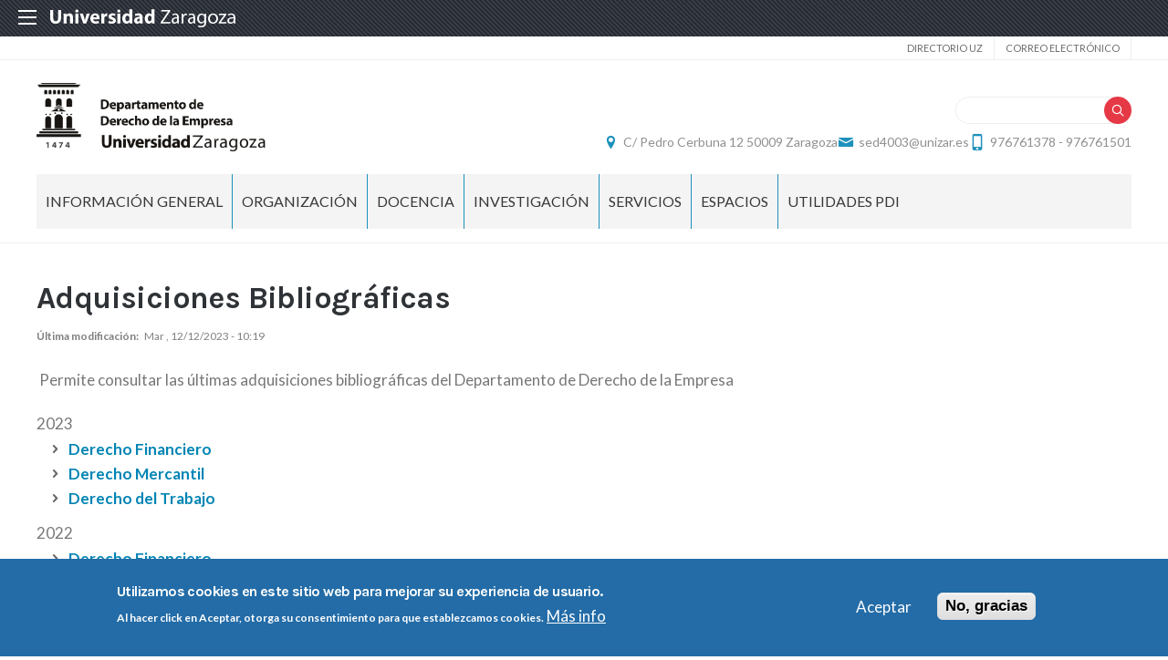

--- FILE ---
content_type: text/html; charset=UTF-8
request_url: https://derechoempresa.unizar.es/adquisiciones-bibliograficas
body_size: 12282
content:
 
<!DOCTYPE html>
<html lang="es" dir="ltr" prefix="og: https://ogp.me/ns#">
  <head>
  <meta charset="UTF-8">
	<meta name="viewport" content="width=device-width, initial-scale=1">
  <meta charset="utf-8" />
<script>var _paq = _paq || [];(function(){var u=(("https:" == document.location.protocol) ? "https://staweb.unizar.es/" : "http://staweb.unizar.es/");_paq.push(["setSiteId", "73"]);_paq.push(["setTrackerUrl", u+"matomo.php"]);_paq.push(["setDoNotTrack", 1]);if (!window.matomo_search_results_active) {_paq.push(["trackPageView"]);}_paq.push(["setIgnoreClasses", ["no-tracking","colorbox"]]);_paq.push(["enableLinkTracking"]);var d=document,g=d.createElement("script"),s=d.getElementsByTagName("script")[0];g.type="text/javascript";g.defer=true;g.async=true;g.src=u+"matomo.js";s.parentNode.insertBefore(g,s);})();</script>
<meta name="description" content="Permite consultar las últimas adquisiciones bibliográficas del Departamento de Derecho de la Empresa 2023" />
<link rel="canonical" href="http://derechoempresa.unizar.es/adquisiciones-bibliograficas" />
<meta property="og:site_name" content="Departamento de Derecho de la Empresa" />
<meta property="og:title" content="Adquisiciones Bibliográficas" />
<meta property="og:image:width" content="480" />
<meta property="og:image:height" content="480" />
<meta name="twitter:card" content="summary_large_image" />
<meta name="twitter:description" content="Permite consultar las últimas adquisiciones bibliográficas del Departamento de Derecho de la Empresa 2023" />
<meta name="twitter:title" content="Adquisiciones Bibliográficas" />
<meta name="Generator" content="Drupal 10 (https://www.drupal.org)" />
<meta name="MobileOptimized" content="width" />
<meta name="HandheldFriendly" content="true" />
<meta name="viewport" content="width=device-width, initial-scale=1.0" />
<style>div#sliding-popup, div#sliding-popup .eu-cookie-withdraw-banner, .eu-cookie-withdraw-tab {background: #236ca7} div#sliding-popup.eu-cookie-withdraw-wrapper { background: transparent; } #sliding-popup h1, #sliding-popup h2, #sliding-popup h3, #sliding-popup p, #sliding-popup label, #sliding-popup div, .eu-cookie-compliance-more-button, .eu-cookie-compliance-secondary-button, .eu-cookie-withdraw-tab { color: #ffffff;} .eu-cookie-withdraw-tab { border-color: #ffffff;}</style>
<link rel="icon" href="/themes/custom/unizar_departamento/favicon.ico" type="image/vnd.microsoft.icon" />
<link rel="alternate" hreflang="es" href="http://derechoempresa.unizar.es/adquisiciones-bibliograficas" />
<script>window.a2a_config=window.a2a_config||{};a2a_config.callbacks=[];a2a_config.overlays=[];a2a_config.templates={};</script>

    <title>Adquisiciones Bibliográficas | Departamento de Derecho de la Empresa</title>
    <link rel="stylesheet" media="all" href="/libraries/drupal-superfish/css/superfish.css?t8wtqd" />
<link rel="stylesheet" media="all" href="/core/assets/vendor/jquery.ui/themes/base/core.css?t8wtqd" />
<link rel="stylesheet" media="all" href="/core/assets/vendor/jquery.ui/themes/base/controlgroup.css?t8wtqd" />
<link rel="stylesheet" media="all" href="/core/assets/vendor/jquery.ui/themes/base/checkboxradio.css?t8wtqd" />
<link rel="stylesheet" media="all" href="/core/assets/vendor/jquery.ui/themes/base/resizable.css?t8wtqd" />
<link rel="stylesheet" media="all" href="/core/assets/vendor/jquery.ui/themes/base/button.css?t8wtqd" />
<link rel="stylesheet" media="all" href="/core/assets/vendor/jquery.ui/themes/base/dialog.css?t8wtqd" />
<link rel="stylesheet" media="all" href="/core/themes/stable9/css/system/components/align.module.css?t8wtqd" />
<link rel="stylesheet" media="all" href="/core/themes/stable9/css/system/components/fieldgroup.module.css?t8wtqd" />
<link rel="stylesheet" media="all" href="/core/themes/stable9/css/system/components/container-inline.module.css?t8wtqd" />
<link rel="stylesheet" media="all" href="/core/themes/stable9/css/system/components/clearfix.module.css?t8wtqd" />
<link rel="stylesheet" media="all" href="/core/themes/stable9/css/system/components/details.module.css?t8wtqd" />
<link rel="stylesheet" media="all" href="/core/themes/stable9/css/system/components/hidden.module.css?t8wtqd" />
<link rel="stylesheet" media="all" href="/core/themes/stable9/css/system/components/item-list.module.css?t8wtqd" />
<link rel="stylesheet" media="all" href="/core/themes/stable9/css/system/components/js.module.css?t8wtqd" />
<link rel="stylesheet" media="all" href="/core/themes/stable9/css/system/components/nowrap.module.css?t8wtqd" />
<link rel="stylesheet" media="all" href="/core/themes/stable9/css/system/components/position-container.module.css?t8wtqd" />
<link rel="stylesheet" media="all" href="/core/themes/stable9/css/system/components/reset-appearance.module.css?t8wtqd" />
<link rel="stylesheet" media="all" href="/core/themes/stable9/css/system/components/resize.module.css?t8wtqd" />
<link rel="stylesheet" media="all" href="/core/themes/stable9/css/system/components/system-status-counter.css?t8wtqd" />
<link rel="stylesheet" media="all" href="/core/themes/stable9/css/system/components/system-status-report-counters.css?t8wtqd" />
<link rel="stylesheet" media="all" href="/core/themes/stable9/css/system/components/system-status-report-general-info.css?t8wtqd" />
<link rel="stylesheet" media="all" href="/core/themes/stable9/css/system/components/tablesort.module.css?t8wtqd" />
<link rel="stylesheet" media="all" href="/core/themes/stable9/css/core/components/progress.module.css?t8wtqd" />
<link rel="stylesheet" media="all" href="/core/themes/stable9/css/core/components/ajax-progress.module.css?t8wtqd" />
<link rel="stylesheet" media="all" href="/core/modules/ckeditor5/css/ckeditor5.dialog.fix.css?t8wtqd" />
<link rel="stylesheet" media="all" href="/modules/contrib/eu_cookie_compliance/css/eu_cookie_compliance.css?t8wtqd" />
<link rel="stylesheet" media="all" href="/core/assets/vendor/jquery.ui/themes/base/theme.css?t8wtqd" />
<link rel="stylesheet" media="all" href="/modules/contrib/addtoany/css/addtoany.css?t8wtqd" />
<link rel="stylesheet" media="all" href="/modules/contrib/back_to_top/css/back_to_top.css?t8wtqd" />
<link rel="stylesheet" media="all" href="/modules/contrib/ckeditor5_plugin_pack/modules/ckeditor5_plugin_pack_indent_block/css/indent-block.css?t8wtqd" />
<link rel="stylesheet" media="all" href="/modules/custom/unizar_ficha_personal/css/ficha_personal.css?t8wtqd" />
<link rel="stylesheet" media="all" href="/modules/custom/unizar_shortcode/css/accordion.css?t8wtqd" />
<link rel="stylesheet" media="all" href="/modules/custom/unizar_tipos_contenidos_basicos/css/bloque_advertencia.css?t8wtqd" />
<link rel="stylesheet" media="all" href="/core/themes/stable9/css/core/assets/vendor/normalize-css/normalize.css?t8wtqd" />
<link rel="stylesheet" media="all" href="//fonts.googleapis.com/css2?family=Lato:ital,wght@0,300;0,400;0,700;0,900;1,300;1,400;1,700;1,900&amp;display=swap" />
<link rel="stylesheet" media="all" href="//fonts.googleapis.com/css2?family=Karla:wght@200;300;400;600;700;800&amp;display=swap" />
<link rel="stylesheet" media="all" href="//fonts.googleapis.com/css2?family=Montserrat:wght@100;200;300;400;500;600;700;800;900&amp;display=swap" />
<link rel="stylesheet" media="all" href="/core/themes/starterkit_theme/css/components/action-links.css?t8wtqd" />
<link rel="stylesheet" media="all" href="/core/themes/starterkit_theme/css/components/breadcrumb.css?t8wtqd" />
<link rel="stylesheet" media="all" href="/core/themes/starterkit_theme/css/components/button.css?t8wtqd" />
<link rel="stylesheet" media="all" href="/core/themes/starterkit_theme/css/components/container-inline.css?t8wtqd" />
<link rel="stylesheet" media="all" href="/core/themes/starterkit_theme/css/components/details.css?t8wtqd" />
<link rel="stylesheet" media="all" href="/core/themes/starterkit_theme/css/components/exposed-filters.css?t8wtqd" />
<link rel="stylesheet" media="all" href="/core/themes/starterkit_theme/css/components/field.css?t8wtqd" />
<link rel="stylesheet" media="all" href="/core/themes/starterkit_theme/css/components/form.css?t8wtqd" />
<link rel="stylesheet" media="all" href="/core/themes/starterkit_theme/css/components/icons.css?t8wtqd" />
<link rel="stylesheet" media="all" href="/core/themes/starterkit_theme/css/components/inline-form.css?t8wtqd" />
<link rel="stylesheet" media="all" href="/core/themes/starterkit_theme/css/components/item-list.css?t8wtqd" />
<link rel="stylesheet" media="all" href="/core/themes/starterkit_theme/css/components/link.css?t8wtqd" />
<link rel="stylesheet" media="all" href="/core/themes/starterkit_theme/css/components/links.css?t8wtqd" />
<link rel="stylesheet" media="all" href="/core/themes/starterkit_theme/css/components/menu.css?t8wtqd" />
<link rel="stylesheet" media="all" href="/core/themes/starterkit_theme/css/components/more-link.css?t8wtqd" />
<link rel="stylesheet" media="all" href="/core/themes/starterkit_theme/css/components/pager.css?t8wtqd" />
<link rel="stylesheet" media="all" href="/core/themes/starterkit_theme/css/components/tabledrag.css?t8wtqd" />
<link rel="stylesheet" media="all" href="/core/themes/starterkit_theme/css/components/tableselect.css?t8wtqd" />
<link rel="stylesheet" media="all" href="/core/themes/starterkit_theme/css/components/tablesort.css?t8wtqd" />
<link rel="stylesheet" media="all" href="/core/themes/starterkit_theme/css/components/tabs.css?t8wtqd" />
<link rel="stylesheet" media="all" href="/core/themes/starterkit_theme/css/components/textarea.css?t8wtqd" />
<link rel="stylesheet" media="all" href="/core/themes/starterkit_theme/css/components/ui-dialog.css?t8wtqd" />
<link rel="stylesheet" media="all" href="/core/themes/starterkit_theme/css/components/messages.css?t8wtqd" />
<link rel="stylesheet" media="all" href="/core/themes/starterkit_theme/css/components/progress.css?t8wtqd" />
<link rel="stylesheet" media="all" href="/core/themes/starterkit_theme/css/components/dialog.css?t8wtqd" />
<link rel="stylesheet" media="all" href="//cdn.jsdelivr.net/bxslider/4.2.12/jquery.bxslider.css" />
<link rel="stylesheet" media="all" href="/themes/custom/unizar_base_10/css/normalize.css?t8wtqd" />
<link rel="stylesheet" media="all" href="/themes/custom/unizar_base_10/css/fonts.css?t8wtqd" />
<link rel="stylesheet" media="all" href="/themes/custom/unizar_base_10/css/globals.css?t8wtqd" />
<link rel="stylesheet" media="all" href="/themes/custom/unizar_base_10/css/default.css?t8wtqd" />
<link rel="stylesheet" media="all" href="/themes/custom/unizar_base_10/css/formulario.css?t8wtqd" />
<link rel="stylesheet" media="all" href="/themes/custom/unizar_base_10/css/ckeditor.css?t8wtqd" />
<link rel="stylesheet" media="all" href="/themes/custom/unizar_base_10/css/componentes/botones.css?t8wtqd" />
<link rel="stylesheet" media="all" href="/themes/custom/unizar_base_10/css/componentes/mensajes.css?t8wtqd" />
<link rel="stylesheet" media="all" href="/themes/custom/unizar_base_10/css/componentes/tablas.css?t8wtqd" />
<link rel="stylesheet" media="all" href="/themes/custom/unizar_base_10/css/componentes/acordeon.css?t8wtqd" />
<link rel="stylesheet" media="all" href="/themes/custom/unizar_base_10/css/print.css?t8wtqd" />
<link rel="stylesheet" media="all" href="/themes/custom/unizar_base_10/css/unizar_tipos_contenidos.css?t8wtqd" />
<link rel="stylesheet" media="all" href="/themes/custom/unizar_base_10/css/tarjetas.css?t8wtqd" />
<link rel="stylesheet" media="all" href="/themes/custom/unizar_departamento/css/custom.css?t8wtqd" />

    <script type="application/json" data-drupal-selector="drupal-settings-json">{"path":{"baseUrl":"\/","pathPrefix":"","currentPath":"node\/151","currentPathIsAdmin":false,"isFront":false,"currentLanguage":"es"},"pluralDelimiter":"\u0003","suppressDeprecationErrors":true,"gtag":{"tagId":"G-W6L4T3G7Y5","consentMode":false,"otherIds":[],"events":[],"additionalConfigInfo":[]},"ajaxPageState":{"libraries":"[base64]","theme":"unizar_departamento","theme_token":null},"ajaxTrustedUrl":{"\/search\/help":true},"matomo":{"disableCookies":false,"trackColorbox":true,"trackMailto":true},"back_to_top":{"back_to_top_button_trigger":100,"back_to_top_speed":1200,"back_to_top_prevent_on_mobile":true,"back_to_top_prevent_in_admin":false,"back_to_top_button_type":"image","back_to_top_button_text":"Volver arriba"},"eu_cookie_compliance":{"cookie_policy_version":"1.0.0","popup_enabled":true,"popup_agreed_enabled":false,"popup_hide_agreed":false,"popup_clicking_confirmation":false,"popup_scrolling_confirmation":false,"popup_html_info":"\u003Cdiv aria-labelledby=\u0022popup-text\u0022  class=\u0022eu-cookie-compliance-banner eu-cookie-compliance-banner-info eu-cookie-compliance-banner--opt-in\u0022\u003E\n  \u003Cdiv class=\u0022popup-content info eu-cookie-compliance-content\u0022\u003E\n        \u003Cdiv id=\u0022popup-text\u0022 class=\u0022eu-cookie-compliance-message\u0022 role=\u0022document\u0022\u003E\n      \u003Ch2\u003EUtilizamos cookies en este sitio web para mejorar su experiencia de usuario.\u003C\/h2\u003E\u003Cp\u003EAl hacer click en Aceptar, otorga su consentimiento para que establezcamos cookies.\u003C\/p\u003E\n              \u003Cbutton type=\u0022button\u0022 class=\u0022find-more-button eu-cookie-compliance-more-button\u0022\u003EM\u00e1s info\u003C\/button\u003E\n          \u003C\/div\u003E\n\n    \n    \u003Cdiv id=\u0022popup-buttons\u0022 class=\u0022eu-cookie-compliance-buttons\u0022\u003E\n            \u003Cbutton type=\u0022button\u0022 class=\u0022agree-button eu-cookie-compliance-secondary-button button button--small\u0022\u003EAceptar\u003C\/button\u003E\n              \u003Cbutton type=\u0022button\u0022 class=\u0022decline-button eu-cookie-compliance-default-button button button--small button--primary\u0022\u003ENo, gracias\u003C\/button\u003E\n          \u003C\/div\u003E\n  \u003C\/div\u003E\n\u003C\/div\u003E","use_mobile_message":false,"mobile_popup_html_info":"\u003Cdiv aria-labelledby=\u0022popup-text\u0022  class=\u0022eu-cookie-compliance-banner eu-cookie-compliance-banner-info eu-cookie-compliance-banner--opt-in\u0022\u003E\n  \u003Cdiv class=\u0022popup-content info eu-cookie-compliance-content\u0022\u003E\n        \u003Cdiv id=\u0022popup-text\u0022 class=\u0022eu-cookie-compliance-message\u0022 role=\u0022document\u0022\u003E\n      \n              \u003Cbutton type=\u0022button\u0022 class=\u0022find-more-button eu-cookie-compliance-more-button\u0022\u003EM\u00e1s info\u003C\/button\u003E\n          \u003C\/div\u003E\n\n    \n    \u003Cdiv id=\u0022popup-buttons\u0022 class=\u0022eu-cookie-compliance-buttons\u0022\u003E\n            \u003Cbutton type=\u0022button\u0022 class=\u0022agree-button eu-cookie-compliance-secondary-button button button--small\u0022\u003EAceptar\u003C\/button\u003E\n              \u003Cbutton type=\u0022button\u0022 class=\u0022decline-button eu-cookie-compliance-default-button button button--small button--primary\u0022\u003ENo, gracias\u003C\/button\u003E\n          \u003C\/div\u003E\n  \u003C\/div\u003E\n\u003C\/div\u003E","mobile_breakpoint":768,"popup_html_agreed":false,"popup_use_bare_css":false,"popup_height":"auto","popup_width":"100%","popup_delay":1000,"popup_link":"https:\/\/www.unizar.es\/politica-de-privacidad","popup_link_new_window":true,"popup_position":false,"fixed_top_position":true,"popup_language":"es","store_consent":false,"better_support_for_screen_readers":false,"cookie_name":"","reload_page":false,"domain":"","domain_all_sites":false,"popup_eu_only":false,"popup_eu_only_js":false,"cookie_lifetime":100,"cookie_session":0,"set_cookie_session_zero_on_disagree":0,"disagree_do_not_show_popup":false,"method":"opt_in","automatic_cookies_removal":true,"allowed_cookies":"","withdraw_markup":"\u003Cbutton type=\u0022button\u0022 class=\u0022eu-cookie-withdraw-tab\u0022\u003EOpciones de privacidad\u003C\/button\u003E\n\u003Cdiv aria-labelledby=\u0022popup-text\u0022 class=\u0022eu-cookie-withdraw-banner\u0022\u003E\n  \u003Cdiv class=\u0022popup-content info eu-cookie-compliance-content\u0022\u003E\n    \u003Cdiv id=\u0022popup-text\u0022 class=\u0022eu-cookie-compliance-message\u0022 role=\u0022document\u0022\u003E\n      \u003Ch2\u003EUtilizamos cookies en este sitio web para mejorar su experiencia de usuario.\u003C\/h2\u003E\u003Cp\u003EUsted ha dado su consentimiento para que establezcamos cookies.\u003C\/p\u003E\n    \u003C\/div\u003E\n    \u003Cdiv id=\u0022popup-buttons\u0022 class=\u0022eu-cookie-compliance-buttons\u0022\u003E\n      \u003Cbutton type=\u0022button\u0022 class=\u0022eu-cookie-withdraw-button  button button--small button--primary\u0022\u003ERevocar consentimiento\u003C\/button\u003E\n    \u003C\/div\u003E\n  \u003C\/div\u003E\n\u003C\/div\u003E","withdraw_enabled":false,"reload_options":0,"reload_routes_list":"","withdraw_button_on_info_popup":false,"cookie_categories":[],"cookie_categories_details":[],"enable_save_preferences_button":true,"cookie_value_disagreed":"0","cookie_value_agreed_show_thank_you":"1","cookie_value_agreed":"2","containing_element":"body","settings_tab_enabled":false,"olivero_primary_button_classes":" button button--small button--primary","olivero_secondary_button_classes":" button button--small","close_button_action":"close_banner","open_by_default":true,"modules_allow_popup":true,"hide_the_banner":false,"geoip_match":true,"unverified_scripts":[]},"statistics":{"data":{"nid":"151"},"url":"\/modules\/contrib\/statistics\/statistics.php"},"superfish":{"superfish-main":{"id":"superfish-main","sf":{"animation":{"opacity":"show","height":"show"},"speed":"fast","autoArrows":true,"dropShadows":true},"plugins":{"supposition":true,"supersubs":true}}},"user":{"uid":0,"permissionsHash":"8e1010feadc9aef2d25105bb3fe348f66d5242b6405e75cadf6ff9280347b7f6"}}</script>
<script src="/core/misc/drupalSettingsLoader.js?v=10.6.2"></script>
<script src="/modules/contrib/google_tag/js/gtag.js?t8wtqd"></script>



  </head>
  <body  class="path-151 path-node page-node-type-page">
    <div class="btn-logout">
      <a href="/user/logout">Salir</a>
    </div>
    
      <div class="dialog-off-canvas-main-canvas" data-off-canvas-main-canvas>
    	<header>
	   <div id="barra-sup">
	<div class="inner">
		<div id="menu-icon-movil-1" class="rwd-menu-controls">
              <button class="menu-icon-unizar"><span></span></button>
        </div>
		<a href="http://www.unizar.es" target="_blank" class="logo-unizar">
			<i class="icon-unizar-nombre"></i>
		</a>
		<div id="bloque-menu-unizar" class="block menu-unizar">
			<div class="content">
				<ul id="menu-unizar">
					<li><a href="http://www.unizar.es/estudios">Estudios</a></li>
					<li><a href="http://www.unizar.es/i_d_i">I+D+i</a></li>
					<li><a href="http://www.unizar.es/institucion">Institución</a></li>
					<li><a href="http://internacional.unizar.es/">Internacional</a></li>
					<li><a href="http://www.unizar.es/vida-universitaria">Vida universitaria</a></li>
					<li><a href="http://www.unizar.es/etica-y-valores">Ética y valores</a></li>
				</ul>    
			</div>
		</div>
	</div>
</div>	
	<div class="wrapper-cabecera-sup">
		  <div class="region region-cabecera-sup">
    <nav role="navigation" aria-labelledby="block-unizar-departamento-secundario-menu" id="block-unizar-departamento-secundario" class="block block-menu navigation menu--menu-secundario">
            
  <h2 class="visually-hidden" id="block-unizar-departamento-secundario-menu">Secundario</h2>
  

        
              <ul class="menu">
                    <li class="menu-item">
        <a href="https://directorio.unizar.es/" target="_blank">Directorio UZ</a>
              </li>
                <li class="menu-item">
        <a href="https://mail.unizar.es/" target="_blank">Correo electrónico</a>
              </li>
        </ul>
  


  </nav>

  </div>

	</div>
<div class="wrapper-cabecera-med">
	<div class="inner">
						  <div class="region region-cabecera-med-izquierda">
    
<div  id="block-unizar-departamento-bloquecabeceralogocentrosresponsive" class="block block-bloque-cabecera-logo">
  <div class="block-inn">
    <div class="block-title-and-content">
        
                  
      <div class="block-content" >
              	
 	<div class='logo-cabecera'>
        <div>
            <a href='/'><img src="/sites/derechoempresa/files/dep_derecho_de_la_empresa-02.png" alt="Departamento de Derecho de la Empresa" />

	            <span class='text-hidden'>Departamento de Derecho de la Empresa</span>
	        </a>
        </div>
    </div>

             </div>
    </div>
  </div>
</div>





  </div>

								  <div class="region region-cabecera-med-derecha">
    
<div  id="block-unizar-departamento-bloquerrss" class="block block-bloque-rrss">
  <div class="block-inn">
    <div class="block-title-and-content">
        
                  
      <div class="block-content" >
               
             </div>
    </div>
  </div>
</div>




<div class="search-block-form block block-search container-inline" data-drupal-selector="search-block-form" id="block-unizar-departamento-formulariodebusqueda" role="search">
  
    
      <form action="/search/help" method="get" id="search-block-form" accept-charset="UTF-8">
  <div class="js-form-item form-item js-form-type-search form-type-search js-form-item-keys form-item-keys form-no-label">
      <label for="edit-keys" class="visually-hidden">Buscar</label>
        <input title="Escriba lo que quiere buscar." data-drupal-selector="edit-keys" type="search" id="edit-keys" name="keys" value="" size="15" maxlength="128" class="form-search" />

        </div>
<div data-drupal-selector="edit-actions" class="form-actions js-form-wrapper form-wrapper" id="edit-actions"><input data-drupal-selector="edit-submit" type="submit" id="edit-submit" value="Buscar" class="button js-form-submit form-submit" />
</div>

</form>

  </div>

<div  id="block-unizar-departamento-bloquedatoscontactocentros" class="block block-bloque-cabecera-contacto">
  <div class="block-inn">
    <div class="block-title-and-content">
        
                  
      <div class="block-content" >
                  <div class="block-content">
        <div class="block_contacto">
                            <address class="info-servicio">
                                                                        <span class='direccion'>
                                <i class='icon-location'></i><a href=' https://www.google.es/maps/place/41%C2%B038&quot;44.4%22N+0%C2%B053&quot;45.2%22W/@41.645653,-0.895882,930m/data=!3m2!1e3!4b1!4m2!3m1!1s0x' target="_blank">C/ Pedro Cerbuna 12  50009 Zaragoza</a>
                            </span>
                                                                                        <span class="mail"><i class="icon-mail">
                            </i><a href="mailto:sed4003@unizar.es">sed4003@unizar.es</a>
                        </span>
                                                                <span class="telefono">
                            <i class="icon-mobile"></i>976761378 - 976761501
                        </span>
                                    </address>
                                </div>
    </div>


             </div>
    </div>
  </div>
</div>





  </div>

			</div>
</div>	
<div id="checkdiv"></div>
	   	   <div class="main-menu nav">
	        <div class="region region-menu-principal">
    
<div  id="block-unizar-departamento-mainmenu" class="block block-superfishmain">
  <div class="block-inn">
    <div class="block-title-and-content">
        
                  
      <div class="block-content" >
              
<ul id="superfish-main" class="menu sf-menu sf-main sf-horizontal sf-style-none" role="menu" aria-label="Menú">
  

            
  <li id="main-menu-link-content3acc92d6-e8c7-4c05-a73b-9de2782db049" class="sf-depth-1 menuparent sf-first" role="none">
    
          <span class="sf-depth-1 menuparent nolink" role="menuitem" aria-haspopup="true" aria-expanded="false">Información General</span>
    
    
    
              <ul role="menu">
      
      

  
  <li id="main-menu-link-contentd0ab074a-0c84-41a3-bb3d-cd494d8a8e4b" class="sf-depth-2 sf-no-children sf-first" role="none">
    
          <a href="/presentacion" class="sf-depth-2" role="menuitem">Presentación</a>
    
    
    
    
      </li>


  
  <li id="main-menu-link-content896533ea-5f7a-4a9a-a364-66d32b933926" class="sf-depth-2 sf-no-children" role="none">
    
          <a href="/ubicacion" class="sf-depth-2" role="menuitem">Ubicación</a>
    
    
    
    
      </li>


  
  <li id="main-menu-link-content4ec58f54-9530-47ba-859b-ad757debf955" class="sf-depth-2 sf-no-children sf-last" role="none">
    
          <a href="/secretaria-administrativa" class="sf-depth-2" role="menuitem">Secretaría administrativa</a>
    
    
    
    
      </li>



              </ul>
      
    
    
      </li>


            
  <li id="main-menu-link-content6ebe9639-f35e-4f38-8e17-f5db2d6eb923" class="sf-depth-1 menuparent" role="none">
    
          <span class="sf-depth-1 menuparent nolink" role="menuitem" aria-haspopup="true" aria-expanded="false">Organización</span>
    
    
    
              <ul role="menu">
      
      

  
  <li id="main-menu-link-contentd91f0adf-f4d8-4973-a9b7-359a60a5c458" class="sf-depth-2 sf-no-children sf-first" role="none">
    
          <a href="/normativa-propia" class="sf-depth-2" role="menuitem">Normativa propia</a>
    
    
    
    
      </li>


  
  <li id="main-menu-link-content61be8452-ea6d-4dff-9071-ddc3efca4f95" class="sf-depth-2 sf-no-children" role="none">
    
          <a href="/acuerdos-de-los-organos-colegiados" class="sf-depth-2" role="menuitem">Acuerdos de los órganos colegiados</a>
    
    
    
    
      </li>


            
  <li id="main-menu-link-content48c11fb4-faad-4f02-96f0-2ee30a5f928d" class="sf-depth-2 menuparent" role="none">
    
          <a href="/" class="sf-depth-2 menuparent" role="menuitem" aria-haspopup="true" aria-expanded="false">Órganos de representación y gestión</a>
    
    
    
              <ul role="menu">
      
      

  
  <li id="main-menu-link-contenta0751e28-7c2e-4327-9d88-824a84c18616" class="sf-depth-3 sf-no-children sf-first" role="none">
    
          <a href="/comision-permanente-0" class="sf-depth-3" role="menuitem">Comisión permanente</a>
    
    
    
    
      </li>


  
  <li id="main-menu-link-content5a3b1e41-1f16-4724-abe3-c78f3c906188" class="sf-depth-3 sf-no-children" role="none">
    
          <a href="/consejo" class="sf-depth-3" role="menuitem">Consejo de Departamento</a>
    
    
    
    
      </li>


  
  <li id="main-menu-link-content4b525660-3d5f-4821-a9ca-9520a0777d81" class="sf-depth-3 sf-no-children" role="none">
    
          <a href="/delegados-departamento" class="sf-depth-3" role="menuitem">Delegados del Departamento en los Centros</a>
    
    
    
    
      </li>


  
  <li id="main-menu-link-contentb397187a-fa85-4f64-ae08-58f29bb5b148" class="sf-depth-3 sf-no-children sf-last" role="none">
    
          <a href="/equipo-de-direccion" class="sf-depth-3" role="menuitem">Equipo de dirección</a>
    
    
    
    
      </li>



              </ul>
      
    
    
      </li>


  
  <li id="main-menu-link-content5663064d-ffef-4170-a947-e6669422fc8b" class="sf-depth-2 sf-no-children sf-last" role="none">
    
          <a href="/areas-conocimiento" class="sf-depth-2" role="menuitem">Áreas de conocimiento</a>
    
    
    
    
      </li>



              </ul>
      
    
    
      </li>


            
  <li id="main-menu-link-content7084ac2f-e91f-46f5-af6b-bc0c67e32085" class="sf-depth-1 menuparent" role="none">
    
          <span class="sf-depth-1 menuparent nolink" role="menuitem" aria-haspopup="true" aria-expanded="false">Docencia</span>
    
    
    
              <ul role="menu">
      
      

            
  <li id="main-menu-link-contentcfc29c03-f421-426f-a95a-c5ec82a4af84" class="sf-depth-2 menuparent sf-first" role="none">
    
          <a href="/" class="sf-depth-2 menuparent" role="menuitem" aria-haspopup="true" aria-expanded="false">Grados</a>
    
    
    
              <ul role="menu">
      
      

  
  <li id="main-menu-link-content80e92ebd-b97b-4d36-86ca-349b9c5bd554" class="sf-depth-3 sf-no-children sf-first" role="none">
    
          <a href="/grados" class="sf-depth-3" role="menuitem">Titulaciones Grados</a>
    
    
    
    
      </li>


  
  <li id="main-menu-link-content94815b1b-ea90-4450-8fb5-e49c7742cfd9" class="sf-depth-3 sf-no-children" role="none">
    
          <a href="/grupos" class="sf-depth-3" role="menuitem">Plan de Ordenación Docente y Horarios</a>
    
    
    
    
      </li>


  
  <li id="main-menu-link-content0c44c62d-2479-47c7-9a30-0d434c1cc3a2" class="sf-depth-3 sf-no-children sf-last" role="none">
    
          <a href="/recursos-docentes" class="sf-depth-3" role="menuitem">Recursos docentes</a>
    
    
    
    
      </li>



              </ul>
      
    
    
      </li>


            
  <li id="main-menu-link-contentcd284710-0c42-4feb-a572-c352a57ac417" class="sf-depth-2 menuparent" role="none">
    
          <a href="/" class="sf-depth-2 menuparent" role="menuitem" aria-haspopup="true" aria-expanded="false">Máster</a>
    
    
    
              <ul role="menu">
      
      

  
  <li id="main-menu-link-content465445c5-c6cd-4a14-8531-50de4a823c6e" class="sf-depth-3 sf-no-children sf-first" role="none">
    
          <a href="/titulaciones-master" class="sf-depth-3" role="menuitem">Titulaciones Másters</a>
    
    
    
    
      </li>



              </ul>
      
    
    
      </li>


            
  <li id="main-menu-link-content5f8c94d5-7308-47b9-b624-d02389e32247" class="sf-depth-2 menuparent sf-last" role="none">
    
          <a href="/" class="sf-depth-2 menuparent" role="menuitem" aria-haspopup="true" aria-expanded="false">Doctorado</a>
    
    
    
              <ul role="menu">
      
      

  
  <li id="main-menu-link-contentad746349-f936-4c5f-b65f-1a36f7acf22d" class="sf-depth-3 sf-no-children sf-first" role="none">
    
          <a href="/doctorado" class="sf-depth-3" role="menuitem">Programa de Doctorado en Derecho</a>
    
    
    
    
      </li>


  
  <li id="main-menu-link-contenta6f11b60-9c9e-426f-9677-7186f752ec36" class="sf-depth-3 sf-no-children sf-last" role="none">
    
          <a href="/tesis-0" class="sf-depth-3" role="menuitem">Tesis doctorales</a>
    
    
    
    
      </li>



              </ul>
      
    
    
      </li>



              </ul>
      
    
    
      </li>


            
  <li id="main-menu-link-content16f11b11-c53a-4939-986b-a461a1e41373" class="sf-depth-1 menuparent" role="none">
    
          <span class="sf-depth-1 menuparent nolink" role="menuitem" aria-haspopup="true" aria-expanded="false">Investigación</span>
    
    
    
              <ul role="menu">
      
      

  
  <li id="main-menu-link-contentf03acfcf-9c33-4da2-8271-a9fc2390165c" class="sf-depth-2 sf-no-children sf-first" role="none">
    
          <a href="/grupos-de-investigacion" class="sf-depth-2" role="menuitem">Grupos de investigación</a>
    
    
    
    
      </li>



              </ul>
      
    
    
      </li>


            
  <li id="main-menu-link-content8a092197-6d61-40f2-8b61-4d1240ec77dc" class="sf-depth-1 menuparent" role="none">
    
          <span title="Resumen de servicios que ofrece el Departamento" class="sf-depth-1 menuparent nolink" role="menuitem" aria-haspopup="true" aria-expanded="false">Servicios</span>
    
    
    
              <ul role="menu">
      
      

  
  <li id="main-menu-link-content9beb803d-372d-4003-94d7-39a784535ddf" class="sf-depth-2 sf-no-children sf-first" role="none">
    
          <a href="http://derechoempresa.unizar.es/informacion-y-asesoramiento" class="sf-depth-2 sf-external" role="menuitem">Información y asesoramiento</a>
    
    
    
    
      </li>


  
  <li id="main-menu-link-contentcb7e30b9-3138-424c-9d05-255e1e773bf3" class="sf-depth-2 sf-no-children" role="none">
    
          <a href="http://derechoempresa.unizar.es/gestion-de-la-planificacion-y-actividad-docente-pod" class="sf-depth-2 sf-external" role="menuitem">Gestión planificación y actividad docente (POD)</a>
    
    
    
    
      </li>


  
  <li id="main-menu-link-content4a548c7f-dcf8-44fd-88c4-08ca9cefc53f" class="sf-depth-2 sf-no-children" role="none">
    
          <a href="http://derechoempresa.unizar.es/node/2680" class="sf-depth-2 sf-external" role="menuitem">Gestión económica y compras</a>
    
    
    
    
      </li>


  
  <li id="main-menu-link-content4723549f-3e76-48eb-b884-c1de1c28fd89" class="sf-depth-2 sf-no-children" role="none">
    
          <a href="http://derechoempresa.unizar.es/gestion-y-apoyo-de-e-administracion-y-e-firma" class="sf-depth-2 sf-external" role="menuitem">Gestión y apoyo en e-administración y e-firma</a>
    
    
    
    
      </li>


  
  <li id="main-menu-link-contenta432207f-dbcb-4eb0-9776-dc13f104608a" class="sf-depth-2 sf-no-children" role="none">
    
          <a href="http://derechoempresa.unizar.es/node/2682" class="sf-depth-2 sf-external" role="menuitem">Apoyo a órganos colegiados y unipersonales</a>
    
    
    
    
      </li>


  
  <li id="main-menu-link-content83a3f18e-6469-4e1d-8c1f-43fd3acba0f9" class="sf-depth-2 sf-no-children" role="none">
    
          <a href="http://derechoempresa.unizar.es/apoyo-al-personal-docente-e-investigador" class="sf-depth-2 sf-external" role="menuitem">Apoyo al Personal docente e investigador</a>
    
    
    
    
      </li>


  
  <li id="main-menu-link-contentef53dece-3192-44da-9619-249b8ceac790" class="sf-depth-2 sf-no-children" role="none">
    
          <a href="http://derechoempresa.unizar.es/certificacion-informe-y-gestion-documental" class="sf-depth-2 sf-external" role="menuitem">Certificación, informe y gestión documental</a>
    
    
    
    
      </li>


  
  <li id="main-menu-link-contentb5d45e23-8d29-4f52-bed8-c75d66004871" class="sf-depth-2 sf-no-children" role="none">
    
          <span class="sf-depth-2 nolink" role="menuitem">Selección, adquisición y registro de fondos bibliográficos</span>
    
    
    
    
      </li>


  
  <li id="main-menu-link-contentde88863e-6a58-498b-9d8e-31a8e8affc17" class="sf-depth-2 sf-no-children" role="none">
    
          <span class="sf-depth-2 nolink" role="menuitem">Difusión de información y eventos</span>
    
    
    
    
      </li>


  
  <li id="main-menu-link-contentbc683914-5cff-41aa-90bd-4dfe47654a8b" class="sf-depth-2 sf-no-children" role="none">
    
          <span class="sf-depth-2 nolink" role="menuitem">Mantenimiento y actualización Web</span>
    
    
    
    
      </li>


  
  <li id="main-menu-link-content68cca84a-c942-438d-8414-7f391938a3c7" class="sf-depth-2 sf-no-children sf-last" role="none">
    
          <a href="http://derechoempresa.unizar.es/otros" class="sf-depth-2 sf-external" role="menuitem">Otros</a>
    
    
    
    
      </li>



              </ul>
      
    
    
      </li>


            
  <li id="main-menu-link-contentb5361a90-835d-4220-8cf4-44c87f5936c6" class="sf-depth-1 menuparent" role="none">
    
          <span class="sf-depth-1 menuparent nolink" role="menuitem" aria-haspopup="true" aria-expanded="false">Espacios</span>
    
    
    
              <ul role="menu">
      
      

  
  <li id="main-menu-link-contenta7fc248f-51ef-4c7c-9738-b64d526bc967" class="sf-depth-2 sf-no-children sf-first" role="none">
    
          <a href="/seminario-juan-rivero-lamas" class="sf-depth-2" role="menuitem">Seminario Juan Rivero Lamas</a>
    
    
    
    
      </li>


  
  <li id="main-menu-link-contentce3db1ef-f296-408c-bd27-ad9ffc73c53d" class="sf-depth-2 sf-no-children" role="none">
    
          <a href="/sala-antonio-cayon" class="sf-depth-2" role="menuitem">Biblioteca Antonio Cayón Galiardo</a>
    
    
    
    
      </li>


  
  <li id="main-menu-link-contenta5715147-5b76-4b8f-8c1d-9c184b43afb9" class="sf-depth-2 sf-no-children" role="none">
    
          <a href="/sala-del-area-de-derecho-del-trabajo-y-la-seguridad-social" class="sf-depth-2" role="menuitem">Sala del área de Derecho del Trabajo y la Seg. Social</a>
    
    
    
    
      </li>


  
  <li id="main-menu-link-content6c91b4c9-57d5-4a70-ae6c-c4f06f787333" class="sf-depth-2 sf-no-children sf-last" role="none">
    
          <a href="/sala-del-area-de-derecho-mercantil" class="sf-depth-2" role="menuitem">Sala del área de Derecho Mercantil</a>
    
    
    
    
      </li>



              </ul>
      
    
    
      </li>


            
  <li id="main-menu-link-content2fd8acbc-4744-4c15-b8c1-d8771cacde42" class="active-trail sf-depth-1 menuparent sf-last" role="none">
    
          <span class="sf-depth-1 menuparent nolink" role="menuitem" aria-haspopup="true" aria-expanded="false">Utilidades PDI</span>
    
    
    
              <ul role="menu">
      
      

  
  <li id="main-menu-link-content9d3c5696-95f9-4337-bf9f-52fb62b58ef3" class="active-trail sf-depth-2 sf-no-children sf-first" role="none">
    
          <a href="/adquisiciones-bibliograficas" class="is-active sf-depth-2" role="menuitem">Adquisiciones Bibliográficas</a>
    
    
    
    
      </li>


  
  <li id="main-menu-link-contentaff4e71a-9398-4023-9f84-bde8f3e3a6f7" class="sf-depth-2 sf-no-children" role="none">
    
          <a href="/enlaces-de-interes" class="sf-depth-2" role="menuitem">Enlaces de interés</a>
    
    
    
    
      </li>


  
  <li id="main-menu-link-contenta8a9bf80-103e-42a3-9afe-9a25fe963d1c" class="sf-depth-2 sf-no-children" role="none">
    
          <a href="/impresos" class="sf-depth-2" role="menuitem">Impresos</a>
    
    
    
    
      </li>


  
  <li id="main-menu-link-content0fb4e2cf-6b83-423d-81a4-0bc1d73a481c" class="sf-depth-2 sf-no-children" role="none">
    
          <a href="/incidencias-en-pruebas-de-evaluacion" class="sf-depth-2" role="menuitem">Incidencias en pruebas de evaluación</a>
    
    
    
    
      </li>


  
  <li id="main-menu-link-content9b6901aa-6243-43b1-909d-2d62e58913e7" class="sf-depth-2 sf-no-children sf-last" role="none">
    
          <a href="/correo-unizar" class="sf-depth-2" role="menuitem">correo unizar</a>
    
    
    
    
      </li>



              </ul>
      
    
    
      </li>


</ul>

             </div>
    </div>
  </div>
</div>





  </div>

	   </div>
	   	</header>









<main id="wrapper">

	
	
	<div id="contenido-wrapper"  class="sin-columna sin-redes-sociales">
		<div id="contenido">
							<div class="layout-content">
				  <div class="region region-content">
    <div data-drupal-messages-fallback class="hidden"></div><article class="node node--type-page node--view-mode-full">

    
    <h1>
    <span class="field field--name-title field--type-string field--label-hidden">Adquisiciones Bibliográficas</span>

  </h1>
    

   <div class="field field--name-node-changed-date field--label-inline clearfix">
         <div class="field__label">Última modificación</div>
              <div class="field__item">
              Mar , 12/12/2023 - 10:19
              
              </div>
   </div>


  
    

   

  <div class="node__content">
    
            <div class="clearfix text-formatted field field--name-body field--type-text-with-summary field--label-hidden field__item"><p class="Estilo7" style="margin-bottom:0;margin-top:0;">&nbsp;Permite consultar las últimas adquisiciones bibliográficas del Departamento de Derecho de la Empresa</p><p class="Estilo7" style="margin-bottom:0;margin-top:0;">&nbsp;</p><p class="Estilo7" style="margin-bottom:0;margin-top:0;">2023</p><ul><li><a href="/sites/derechoempresa/files/archivos/Libros%20Financiero%20a%2031_12_2023.pdf"><strong>Derecho Financiero</strong></a></li><li><a href="/sites/derechoempresa/files/archivos/Libros%20Mercantil%20a%2031_12_2023.pdf"><strong>Derecho Mercantil</strong></a></li><li><a href="/sites/derechoempresa/files/archivos/Libros%20Trabajo%20a%2031_12_2023.pdf"><strong>Derecho del Trabajo</strong></a></li></ul><p class="Estilo7" style="margin-bottom:0;margin-top:0;">2022</p><ul><li><a href="/sites/derechoempresa/files/archivos/Libros%20Financiero%20a%2031_12_2022.pdf"><strong>Derecho Financiero</strong></a></li><li><a href="/sites/derechoempresa/files/archivos/Libros%20Mercantil%20a%2031_12_2022.pdf"><strong>Derecho Mercantil</strong></a></li><li><a href="/sites/derechoempresa/files/archivos/Libros%20Trabajo%20a%2031_12_2022.pdf"><strong>Derecho del Trabajo</strong></a></li></ul><p>2021</p><ul><li><a href="/sites/derechoempresa/files/archivos/derecho_financiero_1.pdf"><strong>Derecho Financiero</strong></a></li><li><a href="/sites/derechoempresa/files/archivos/derecho_mercantil_0.pdf"><strong>Derecho Mercantil</strong></a></li><li><a href="/sites/derechoempresa/files/archivos/derecho_mercantil_0.pdf"><strong>Derecho del Trabajo</strong></a></li></ul><p class="Estilo7" style="margin-bottom:0;margin-top:0;">2020</p><ul><li><a href="/sites/derechoempresa/files/archivos/derecho_financiero_2.pdf"><strong>Derecho Financiero</strong></a></li><li><a href="/sites/derechoempresa/files/archivos/derecho_mercantil_1.pdf"><strong>Derecho Mercantil</strong></a></li><li><a href="/sites/derechoempresa/files/archivos/derecho_del_trabajo_1.pdf"><strong>Derecho del Trabajo</strong></a></li></ul><p class="Estilo7" style="margin-bottom:0;margin-top:0;">2019</p><ul><li><a href="/sites/derechoempresa/files/archivos/derecho_financiero_3.pdf"><strong>Derecho Financiero</strong></a></li><li><a href="/sites/derechoempresa/files/archivos/derecho_mercantil_2.pdf"><strong>Derecho Mercantil</strong></a></li><li><a href="/sites/derechoempresa/files/archivos/derecho_del_trabajo_3.pdf"><strong>Derecho del Trabajo</strong></a></li></ul><p>2018</p><ul><li><a href="/sites/derechoempresa/files/archivos/adquisiciones/libros_financiero_2018.pdf"><strong>Derecho Financiero</strong></a></li><li><a href="/sites/derechoempresa/files/archivos/adquisiciones/libros_mercantil_2018.pdf"><strong>Derecho Mercantil</strong></a></li><li><a href="/sites/derechoempresa/files/archivos/adquisiciones/libros_trabajo_2018.pdf"><strong>Derecho del Trabajo</strong></a></li></ul><p>&nbsp;2017</p><ul><li><a href="/sites/derechoempresa/files/archivos/adquisiciones/libros_financiero_2017.pdf"><strong>Derecho Financiero</strong></a></li><li><a href="/sites/derechoempresa/files/archivos/adquisiciones/libros_mercantil_2017.pdf"><strong>Derecho Mercantil</strong></a></li><li><a href="/sites/derechoempresa/files/archivos/adquisiciones/libros_trabajo_2017.pdf"><strong>Derecho del Trabajo</strong></a></li></ul><p>&nbsp;2016</p><ul><li><a href="/sites/derechoempresa/files/archivos/adquisiciones/libros_financiero_2016.pdf"><strong>Derecho Financiero</strong></a></li><li><a href="/sites/derechoempresa/files/archivos/adquisiciones/libros_mercantil_2016.pdf"><strong>Derecho Mercantil</strong></a></li><li><a href="/sites/derechoempresa/files/archivos/adquisiciones/libros_trabajo_2016.pdf"><strong>Derecho del Trabajo</strong></a></li></ul><p>2015</p><ul><li><a href="/sites/derechoempresa/files/archivos/2015_financiero_libros.pdf"><strong>Derecho Financiero&nbsp;</strong>&nbsp;</a></li><li><a href="http://www.unizar.es/departamentos/derecho_empresa/doc/REGISTROLIBROS2015_mercantil.pdf"><strong>Derecho Mercantil&nbsp;</strong>&nbsp;</a></li><li><a href="http://www.unizar.es/departamentos/derecho_empresa/doc/REGISTROLIBROS2015_trabajo.pdf"><strong>Derecho del Trabajo&nbsp;</strong>&nbsp;</a></li></ul><p>2014</p><ul><li><a href="http://www.unizar.es/departamentos/derecho_empresa/documents/FINACNCIERO2014.pdf"><strong>Derecho Financiero</strong></a></li><li><a href="http://www.unizar.es/departamentos/derecho_empresa/documents/MERCANTIL2014.pdf"><strong>Derecho Mercantil</strong></a></li><li><a href="http://www.unizar.es/departamentos/derecho_empresa/documents/TRABAJO2014_001.pdf"><strong>Derecho del Trabajo</strong></a></li></ul></div>
      <span class="a2a_kit a2a_kit_size_18 addtoany_list" data-a2a-url="http://derechoempresa.unizar.es/adquisiciones-bibliograficas" data-a2a-title="Adquisiciones Bibliográficas"><a class="a2a_button_facebook"></a><a class="a2a_button_linkedin"></a></span>

  </div>

</article>

  </div>

			</div>
					</div>
                	</div>
</main>	


<footer>
	<div class="footer-inner">
          <div class="region region-footer">
    
<div  id="block-bloquedatosdecontacto" class="block block-bloque-cabecera-contacto">
  <div class="block-inn">
    <div class="block-title-and-content">
        
                  
      <div class="block-content" >
                  <div class="block-content">
        <div class="block_contacto">
                            <address class="info-servicio">
                                                                        <span class='direccion'>
                                <i class='icon-location'></i><a href=' https://www.google.es/maps/place/41%C2%B038&quot;44.4%22N+0%C2%B053&quot;45.2%22W/@41.645653,-0.895882,930m/data=!3m2!1e3!4b1!4m2!3m1!1s0x' target="_blank">C/ Pedro Cerbuna 12  50009 Zaragoza</a>
                            </span>
                                                                                        <span class="mail"><i class="icon-mail">
                            </i><a href="mailto:sed4003@unizar.es">sed4003@unizar.es</a>
                        </span>
                                                                <span class="telefono">
                            <i class="icon-mobile"></i>976761378 - 976761501
                        </span>
                                    </address>
                                </div>
    </div>


             </div>
    </div>
  </div>
</div>





<div  id="block-unizar-departamento-bloquerrss-2" class="block block-bloque-rrss">
  <div class="block-inn">
    <div class="block-title-and-content">
        
                  
      <div class="block-content" >
               
             </div>
    </div>
  </div>
</div>





  </div>

    <div class="logo_unizar_es">
    <a href="http://www.unizar.es">
      <img alt="Logo universidad" src="/themes/custom/unizar_departamento/img/unizar_es.svg">
    </a>
  </div>
</div>
<div id="menu_footer_inferior">
  <div class="inner">
      <ul>
          <li><a href="https://www.unizar.es/aviso-legal"> Aviso Legal</a></li>
          <li><a href="https://www.unizar.es/condiciones-generales-de-uso">Condiciones generales de uso</a></li>
          <li><a href="https://www.unizar.es/politica-de-privacidad">Política de Privacidad</a></li>
          <li><a href="https://www.unizar.es/politica-de-cookies">Política de Cookies</a></li>
          <li><a href="https://ouad.unizar.es/accesibilidad/declaracion-accesibilidad">Política de Accesibilidad</a></li>
      </ul>
  </div>
</div>

</footer>

  </div>

    
    <script src="/core/assets/vendor/jquery/jquery.min.js?v=3.7.1"></script>
<script src="/core/assets/vendor/once/once.min.js?v=1.0.1"></script>
<script src="/sites/derechoempresa/files/languages/es_PTxlhkBe65bG1yZwu40bzt4COGgfTRHpiCrY2G8yJOQ.js?t8wtqd"></script>
<script src="/core/misc/drupal.js?v=10.6.2"></script>
<script src="/core/misc/drupal.init.js?v=10.6.2"></script>
<script src="/core/assets/vendor/jquery.ui/ui/version-min.js?v=10.6.2"></script>
<script src="/core/assets/vendor/jquery.ui/ui/data-min.js?v=10.6.2"></script>
<script src="/core/assets/vendor/jquery.ui/ui/disable-selection-min.js?v=10.6.2"></script>
<script src="/core/assets/vendor/jquery.ui/ui/jquery-patch-min.js?v=10.6.2"></script>
<script src="/core/assets/vendor/jquery.ui/ui/scroll-parent-min.js?v=10.6.2"></script>
<script src="/core/assets/vendor/jquery.ui/ui/unique-id-min.js?v=10.6.2"></script>
<script src="/core/assets/vendor/jquery.ui/ui/focusable-min.js?v=10.6.2"></script>
<script src="/core/assets/vendor/jquery.ui/ui/keycode-min.js?v=10.6.2"></script>
<script src="/core/assets/vendor/jquery.ui/ui/plugin-min.js?v=10.6.2"></script>
<script src="/core/assets/vendor/jquery.ui/ui/widget-min.js?v=10.6.2"></script>
<script src="/core/assets/vendor/jquery.ui/ui/labels-min.js?v=10.6.2"></script>
<script src="/core/assets/vendor/jquery.ui/ui/widgets/controlgroup-min.js?v=10.6.2"></script>
<script src="/core/assets/vendor/jquery.ui/ui/form-reset-mixin-min.js?v=10.6.2"></script>
<script src="/core/assets/vendor/jquery.ui/ui/widgets/mouse-min.js?v=10.6.2"></script>
<script src="/core/assets/vendor/jquery.ui/ui/widgets/checkboxradio-min.js?v=10.6.2"></script>
<script src="/core/assets/vendor/jquery.ui/ui/widgets/draggable-min.js?v=10.6.2"></script>
<script src="/core/assets/vendor/jquery.ui/ui/widgets/resizable-min.js?v=10.6.2"></script>
<script src="/core/assets/vendor/jquery.ui/ui/widgets/button-min.js?v=10.6.2"></script>
<script src="/core/assets/vendor/jquery.ui/ui/widgets/dialog-min.js?v=10.6.2"></script>
<script src="/core/assets/vendor/tabbable/index.umd.min.js?v=6.3.0"></script>
<script src="/core/assets/vendor/tua-body-scroll-lock/tua-bsl.umd.min.js?v=10.6.2"></script>
<script src="https://static.addtoany.com/menu/page.js" defer></script>
<script src="/modules/contrib/addtoany/js/addtoany.js?v=10.6.2"></script>
<script src="/modules/contrib/back_to_top/js/back_to_top.js?v=10.6.2"></script>
<script src="/modules/contrib/eu_cookie_compliance/js/eu_cookie_compliance.min.js?t8wtqd"></script>
<script src="/core/misc/progress.js?v=10.6.2"></script>
<script src="/core/assets/vendor/loadjs/loadjs.min.js?v=4.3.0"></script>
<script src="/core/misc/debounce.js?v=10.6.2"></script>
<script src="/core/misc/announce.js?v=10.6.2"></script>
<script src="/core/misc/message.js?v=10.6.2"></script>
<script src="/core/misc/ajax.js?v=10.6.2"></script>
<script src="/modules/contrib/google_tag/js/gtag.ajax.js?t8wtqd"></script>
<script src="/modules/contrib/matomo/js/matomo.js?t8wtqd"></script>
<script src="/modules/contrib/statistics/statistics.js?v=10.6.2"></script>
<script src="/modules/contrib/superfish/js/superfish.js?v=2.0"></script>
<script src="/libraries/drupal-superfish/superfish.js?t8wtqd"></script>
<script src="/libraries/drupal-superfish/jquery.hoverIntent.minified.js?t8wtqd"></script>
<script src="/libraries/drupal-superfish/supersubs.js?t8wtqd"></script>
<script src="/libraries/drupal-superfish/supposition.js?t8wtqd"></script>
<script src="//cdn.jsdelivr.net/bxslider/4.2.12/jquery.bxslider.min.js"></script>
<script src="/core/misc/displace.js?v=10.6.2"></script>
<script src="/core/misc/jquery.tabbable.shim.js?v=10.6.2"></script>
<script src="/core/misc/position.js?v=10.6.2"></script>
<script src="/core/misc/dialog/dialog-deprecation.js?v=10.6.2"></script>
<script src="/core/misc/dialog/dialog.js?v=10.6.2"></script>
<script src="/core/misc/dialog/dialog.position.js?v=10.6.2"></script>
<script src="/core/misc/dialog/dialog.jquery-ui.js?v=10.6.2"></script>
<script src="/core/modules/ckeditor5/js/ckeditor5.dialog.fix.js?v=10.6.2"></script>
<script src="/core/misc/dialog/dialog.ajax.js?v=10.6.2"></script>
<script src="https://cdn.jsdelivr.net/npm/slick-carousel@1.8.1/slick/slick.min.js"></script>
<script src="https://cdn.jsdelivr.net/npm/slick-lightbox@0.2.12/dist/slick-lightbox.min.js"></script>
<script src="/themes/custom/unizar_base_10/js/base.js?v=1.x"></script>
<script src="/libraries/jquery.hover-intent/jquery.hoverIntent.js?v=1.10.2"></script>
<script src="//cdnjs.cloudflare.com/ajax/libs/jquery.scrollex/0.2.1/jquery.scrollex.min.js"></script>
<script src="/modules/custom/unizar_shortcode/js/accordion.js?v=1.x"></script>


  </body>
</html>


